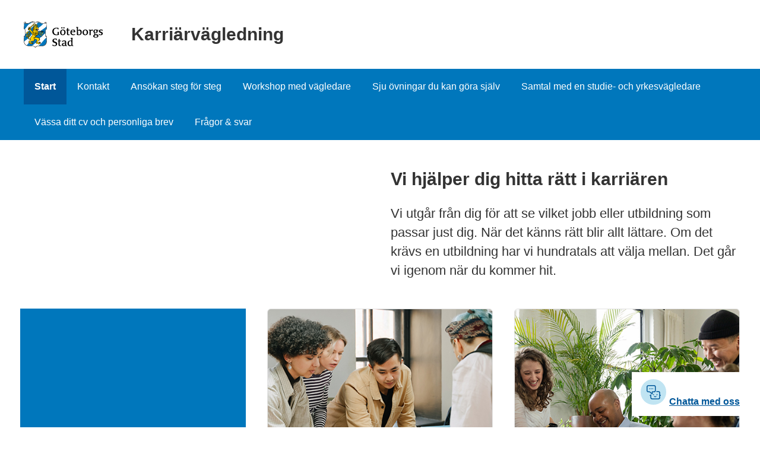

--- FILE ---
content_type: text/html; charset=UTF-8
request_url: https://goteborg.se/wps/portal/enhetssida/karriarvagledning/!ut/p/z0/04_Sj9CPykssy0xPLMnMz0vMAfIjo8zifS0s3D083A0CLDyNXQwCzQ2CfYMsg4wtzIz0C7IdFQEQSpL-/
body_size: 14389
content:
<!DOCTYPE html>
<html lang="sv" class="no-js">
<head>
    <meta name="viewport" content="width=device-width,initial-scale=1.0" />
    <script>
        // Switch classes for JavaScript detection
        document.documentElement.className = document.documentElement.className.replace(/(\s|^)no-js(\s|$)/, '$1js$2');
    </script>
    

<script>
    // Capture synchronous errors
    window.onerror = function (message, file, row, column, error) {
        const stack = error && error.stack ? error.stack : null;
        sendErrorToLog({message, file, row, column, stack});
    };

    // Capture asynchronous errors
    window.addEventListener('unhandledrejection', function (event) {
        const reason = event.reason || {};
        const message = reason.message ? reason.message : String(reason);
        const stack = reason.stack ? reason.stack : null;
        sendErrorToLog({message, stack});
    });

    // Send error to the server
    function sendErrorToLog (error) {
        const url = '/jserrorreceiver/';
        const xhr = new XMLHttpRequest();
        xhr.open('POST', url, true);
        xhr.setRequestHeader('Content-type', 'application/x-www-form-urlencoded');
        xhr.send([
            'url=' + encodeURIComponent(window.location.href),
            'logLevel=error',
            'message=' + encodeURIComponent(error.message || ''),
            'file=' + encodeURIComponent(error.file || ''),
            'stack=' + encodeURIComponent(error.stack || ''),
            'row=' + encodeURIComponent(error.row || ''),
            'column=' + encodeURIComponent(error.column || ''),
            'userAgent=' + encodeURIComponent(navigator.userAgent)
        ].join('&'));
    }
</script><!-- rel=dynamic-content indicates an element that is replaced with the contents produced by the specified href.
         dyn-cs:* URIs are resolved using the WP DynamicContentSpotMappings resource environment provider. These values can
         also be set using theme metadata if a theme is specified in the URI (e.g. @tl:oid:theme_unique_name). -->
    <link rel="stylesheet" href="/wps/contenthandler/!ut/p/digest!9oQ0PbiXkwhnCm6uurfcEA/sp/mashup:ra:collection?soffset=0&amp;eoffset=12&amp;themeID=ZJ_89E4H2C0K81180A4N3VNEO00E1&amp;locale=sv&amp;locale=en&amp;mime-type=text%2Fcss&amp;lm=1765371366551&amp;entry=wp_toolbar_common__0.0%3Ahead_css&amp;entry=wp_dialog_css__0.0%3Ahead_css&amp;entry=module-theme-toolbar__1.0%3Ahead_css&amp;entry=wp_toolbar_common_actionbar__0.0%3Ahead_css&amp;entry=module-frontend-ui-framework__1.0%3Ahead_css&amp;entry=module-frontend-ai-chat__1.0%3Ahead_css&amp;entry=wp_simple_contextmenu_css__0.0%3Ahead_css&amp;entry=wp_toolbar_actionbar__0.0%3Ahead_css&amp;entry=gbg_theme__2.8.0%3Ahead_css&amp;entry=wp_toolbar_projectmenu__0.0%3Ahead_css&amp;entry=module-frontend-enhetssida__0.0%3Ahead_css" type="text/css"/><link rel="alternate" id="head_css_deferred" href="/wps/contenthandler/!ut/p/digest!9oQ0PbiXkwhnCm6uurfcEA/sp/mashup:ra:collection?soffset=0&amp;eoffset=8&amp;themeID=ZJ_89E4H2C0K81180A4N3VNEO00E1&amp;locale=sv&amp;locale=en&amp;mime-type=text%2Fcss&amp;lm=1763616503449&amp;entry=wp_contextmenu_css__0.0%3Ahead_css&amp;entry=wp_federated_documents_picker__0.0%3Ahead_css&amp;entry=wp_dnd_css__0.0%3Ahead_css&amp;entry=gbg_theme_edit__0.0%3Ahead_css&amp;entry=wp_status_bar__0.0%3Ahead_css&amp;entry=wcm_inplaceEdit__0.0%3Ahead_css&amp;entry=wp_content_targeting_cam__0.0%3Ahead_css&amp;deferred=true"/><script type="text/javascript">var djConfig={"baseUrl":"/wps/portal_dojo/v1.9/dojo/","locale":"sv","isDebug":false,"debugAtAllCosts":false,"parseOnLoad":false,"afterOnLoad":false,"has":{"dojo-bidi":true},"modulePaths":{"com":"/wps/themeModules/js/com","ibm":"/wps/themeModules/js/ibm","pagebuilder":"/wps/themeModules/modules/pagebuilder/js","portalclient":"/wps/themeModules/modules/portalclient/js","asa":"/wps/themeModules/modules/asa/js","contentmapping":"/wps/themeModules/modules/contentmapping/js","federation":"/wps/themeModules/modules/federation/js"}};djConfig.locale=djConfig.locale.replace(/_/g, "-").replace(/iw/, "he").toLowerCase();(function(){if (typeof(wpModules) == 'undefined') wpModules = {}; if (typeof(wpModules.state) == 'undefined') wpModules.state = {}; if (typeof(wpModules.state.page) == 'undefined') wpModules.state.page = {};wpModules.state.page._initial=[{"nsuri":"http://www.ibm.com/xmlns/prod/websphere/portal/publicparams","name":"selection","value":["Z6_M88GHHG0P8I3D0Q70SMR9R3862"]},{"nsuri":"http://www.ibm.com/xmlns/prod/websphere/portal/publicparams","name":"labelMappings","value":["Z6_IA2C14412957106S36EQOP06F0","Z6_M88GHHG0P8I3D0Q70SMR9R3862","Z6_P1DA1441K0H1F0AQE6ORE400L5","Z6_M88GHHG0P8I3D0Q70SMR9R3862","Z6_000000000000000000000000A0","Z6_M88GHHG0P8I3D0Q70SMR9R3862","Z6_M88GHHG0P8I3D0Q70SMR9R3862","Z6_000000000000000000000000A0"]}];wpModules.state.page.selectionPath=['Z6_000000000000000000000000A0','Z6_P1DA1441K0H1F0AQE6ORE400L5','Z6_2P8C0HK0K0N980A2283B8018Q7','Z6_IA2C14412957106S36EQOP06F0','Z6_M88GHHG0P8I3D0Q70SMR9R3862'];wpModules.state.page.supportsEditMode=true;wpModules.state.page.supportsToolbar=true;wpModules.state.page.path='/wps/portal';wpModules.state.page.protectedPath='/wps/myportal';wpModules.state.page.publicPath='/wps/portal';})();</script><script type="text/javascript" src="/wps/contenthandler/!ut/p/digest!bfngWY2XJWcdpHut25cNIw/mashup/ra:collection?themeID=ZJ_89E4H2C0K81180A4N3VNEO00E1&amp;locale=sv&amp;locale=en&amp;mime-type=text%2Fjavascript&amp;lm=1761319220000&amp;entry=wp_client_main__0.0%3Ahead_js&amp;entry=wp_client_ext__0.0%3Ahead_js&amp;entry=wp_client_logging__0.0%3Ahead_js&amp;entry=wp_client_tracing__0.0%3Ahead_js&amp;entry=wp_modules__0.0%3Ahead_js&amp;entry=wp_photon_dom__0.0%3Ahead_js&amp;entry=wp_toolbar_common__0.0%3Ahead_js&amp;entry=wp_dialog_util__0.0%3Ahead_js&amp;entry=wp_dialog_draggable__0.0%3Ahead_js&amp;entry=wp_dialog_main__0.0%3Ahead_js&amp;entry=wp_a11y__0.0%3Ahead_js&amp;entry=wp_state_page__0.0%3Ahead_js&amp;entry=wp_theme_utils__0.0%3Ahead_js&amp;entry=wp_toolbar_viewframe_validator__0.0%3Ahead_js"></script><link rel="alternate" id="head_js_deferred" href="/wps/contenthandler/!ut/p/digest!bfngWY2XJWcdpHut25cNIw/mashup/ra:collection?themeID=ZJ_89E4H2C0K81180A4N3VNEO00E1&amp;locale=sv&amp;locale=en&amp;mime-type=text%2Fjavascript&amp;lm=1761319218000&amp;entry=dojo_19__0.0%3Ahead_js&amp;entry=dojo_app_19__0.0%3Ahead_js&amp;entry=dojo_fx_19__0.0%3Ahead_js&amp;entry=dojo_dom_19__0.0%3Ahead_js&amp;entry=dojo_dnd_basic_19__0.0%3Ahead_js&amp;entry=dojo_data_19__0.0%3Ahead_js&amp;entry=dojo_selector_lite_19__0.0%3Ahead_js&amp;entry=dijit_19__0.0%3Ahead_js&amp;entry=dojo_dnd_ext_19__0.0%3Ahead_js&amp;entry=dijit_layout_basic_19__0.0%3Ahead_js&amp;entry=dojox_layout_basic_19__0.0%3Ahead_js&amp;entry=dijit_menu_19__0.0%3Ahead_js&amp;entry=dojo_fmt_19__0.0%3Ahead_js&amp;entry=dijit_tree_19__0.0%3Ahead_js&amp;entry=wp_dnd_namespace__0.0%3Ahead_js&amp;entry=wp_dnd_source__0.0%3Ahead_js&amp;entry=dijit_layout_ext_19__0.0%3Ahead_js&amp;entry=dijit_form_19__0.0%3Ahead_js&amp;entry=wp_client_selector__0.0%3Ahead_js&amp;entry=wp_client_dnd__0.0%3Ahead_js&amp;entry=wp_contextmenu_js__0.0%3Ahead_js&amp;entry=wp_dnd_target__0.0%3Ahead_js&amp;entry=wp_dnd_util__0.0%3Ahead_js&amp;entry=wcm_inplaceEdit__0.0%3Ahead_js&amp;deferred=true"/><link id="DQtU1cPpTEB" rel="alternate" href="https://goteborg.se/wps/portal/enhetssida/karriarvagledning/!ut/p/z0/04_Sj9CPykssy0xPLMnMz0vMAfIjo8zifS0s3D083A0CLDyNXQwCzQ2CfYMsg4wtzIz0C7IdFQEQSpL-/"><script type="text/javascript">(function() {
	var element = document.getElementById("DQtU1cPpTEB");
	if (element) {
		wpModules.theme.WindowUtils.baseURL.resolve(element.href);
	}
}());</script><base href="https://goteborg.se/wps/portal/enhetssida/karriarvagledning/!ut/p/z0/04_Sj9CPykssy0xPLMnMz0vMAfIjo8zifS0s3D083A0CLDyNXQwCzQ2CfYMsg4wtzIz0C7IdFQEQSpL-/">
<title>Karriärvägledning - Göteborgs Stad</title>

    <link id="com.ibm.lotus.NavStateUrl" rel="alternate"
          href="/wps/portal/enhetssida/karriarvagledning/!ut/p/z0/04_Sj9CPykssy0xPLMnMz0vMAfIjo8zifS0s3D083A0CLDyNXQwCzQ2CfYMsg4wtzIz0C7IdFQEQSpL-/"/>
    <!-- Fonts -->
<link rel="preload" href="https://microservices.goteborg.se/ua/frontend-assets/fonts/OpenSans/Light/OpenSans-Light.woff2" as="font" type="font/woff2"
      crossorigin="anonymous">
<link rel="preload" href="https://microservices.goteborg.se/ua/frontend-assets/fonts/OpenSans/Regular/OpenSans-Regular.woff2" as="font"
      type="font/woff2" crossorigin="anonymous">
<link rel="preload" href="https://microservices.goteborg.se/ua/frontend-assets/fonts/OpenSans/Semibold/OpenSans-Semibold.woff2" as="font"
      type="font/woff2" crossorigin="anonymous">
<link rel="preload" href="https://microservices.goteborg.se/ua/frontend-assets/fonts/OpenSans/Bold/OpenSans-Bold.woff2" as="font" type="font/woff2"
      crossorigin="anonymous">
<link rel="preload" href="https://microservices.goteborg.se/ua/frontend-assets/fonts/OpenSans/ExtraBold/OpenSans-ExtraBold.woff2" as="font"
      type="font/woff2" crossorigin="anonymous">


<!-- Favicon -->
<link rel="icon" href="/wps/contenthandler/dav/fs-type1/common-resources/gbg/frontend-assets/favicons/favicon.ico" sizes="any">
<link rel="icon" href="/wps/contenthandler/dav/fs-type1/common-resources/gbg/frontend-assets/favicons/favicon-512.svg" type="image/svg+xml">
<link rel="apple-touch-icon" href="/wps/contenthandler/dav/fs-type1/common-resources/gbg/frontend-assets/favicons/favicon-180.png">


        <meta name="visitOrigin" content="external"/>
        <meta name="matomoUserSegment" content="external-visitor"/>
    
                <link rel="canonical" href="https://goteborg.se/wps/portal?uri=gbglnk%3a20218228326503"/>
            
                <meta name="siteimprove-url" content="/wps/portal/enhetssida/karriarvagledning"/>
            <!-- og-tags -->
    <meta property="og:title" content="Karri&auml;rv&auml;gledning"/>
    
            <meta property="og:image" content="https://goteborg.se/wps/contenthandler/dav/fs-type1/common-resources/gbg/frontend-assets/images/logo-share.png"/>

        <!---Cludo -->
    <meta name="cludo-page-title" value="Karriärvägledning"/>

            <meta name="contentowner" content="N625"/>
        
            <meta name="granskad" content="2024-10-30"/>
        <!-- RSS autodiscovery -->
<link rel="alternate" type="application/atom+xml" title="RSS-flöde för aktuellt från Göteborgs Stad"
      href="/wps/wcm/connect/Portal+Site/Aktuellt/?srv=cmpnt&source=library&cmpntname=goteborg-design/aktuelltarkiv/aktuelltarkiv-rss-lank"/><!-- Whitespace Matomo Tag Manager -->
<script>
    var _mtm = window._mtm = window._mtm || [];
    _mtm.push({'mtm.startTime': (new Date().getTime()), 'event': 'mtm.Start'});
    (function() {
        var d=document, g=d.createElement('script'), s=d.getElementsByTagName('script')[0];
        g.async=true; g.src='https://webbplatsanalys.goteborg.se/js/container_zr2mMhHN.js'; s.parentNode.insertBefore(g,s);
    })();
</script>
<!-- End Whitespace Matomo Tag Manager --></head>
<body>
<!-- Header -->
<header>
    <div class="c-skip">
        <a class="c-skip__link" href="#content">Till innehåll</a>
    </div>
    <!-- site toolbar -->
    <div id="header" class="page-area" data-name="header">
        <!-- GBG Headline --><!-- Userbar -->

<div class="c-header c-header--small">
    <div class="c-header__inner">
        <a href="/wps/portal/enhetssida/karriarvagledning" class="c-header__section">
                <div class="c-header__image">
                    <img class="c-header__image-logotype" src="/wps/contenthandler/dav/fs-type1/common-resources/gbg/frontend-assets/images/logo-gbg.svg" alt="Göteborgs Stad"/>
                </div>

                
                    <div class="c-header__title">
                        Karriärvägledning
                    </div>
                </a>
    </div>
</div>
<div id="mobile-navigation" hidden="">
    <nav class="c-expandable-navigation" aria-label="Mobilnavigering">
        <ul class="c-expandable-navigation__list">
            <li class="c-expandable-navigation__item">

<a href="/wps/portal/enhetssida/karriarvagledning" class="c-expandable-navigation__link is-selected" aria-current="page">
    Start
</a>
            </li>
<li class="c-expandable-navigation__item">
<a href="/wps/portal/enhetssida/karriarvagledning/kontakt" class="c-expandable-navigation__link">
    Kontakt
</a>
                    </li>
                <li class="c-expandable-navigation__item">
<a href="/wps/portal/enhetssida/karriarvagledning/ansokan-steg-for-steg" class="c-expandable-navigation__link">
    Ansökan steg för steg
</a>
                    </li>
                <li class="c-expandable-navigation__item">
<a href="/wps/portal/enhetssida/karriarvagledning/workshop-med-vagledare" class="c-expandable-navigation__link">
    Workshop med vägledare
</a>

<ul class="c-expandable-navigation__list">
	

			<li class="c-expandable-navigation__item">
				
<a href="/wps/portal/enhetssida/karriarvagledning/workshop-med-vagledare/karriarvagledning-i-grupp-online" class="c-expandable-navigation__link">
    Karriärvägledning i tre delar
</a>
			</li>
		

			<li class="c-expandable-navigation__item">
				
<a href="/wps/portal/enhetssida/karriarvagledning/workshop-med-vagledare/forbered-dig-infor-arbetsmarknaden" class="c-expandable-navigation__link">
    Förbered dig inför arbetsmarknaden
</a>
			</li>
		

			<li class="c-expandable-navigation__item">
				
<a href="/wps/portal/enhetssida/karriarvagledning/workshop-med-vagledare/examensplanering-i-grupp" class="c-expandable-navigation__link">
    Examensplanering
</a>
			</li>
		
</ul>
                    </li>
                <li class="c-expandable-navigation__item">
<a href="/wps/portal/enhetssida/karriarvagledning/sju-ovningar" class="c-expandable-navigation__link">
    Sju övningar du kan göra själv
</a>
                    </li>
                <li class="c-expandable-navigation__item">
<a href="/wps/portal/enhetssida/karriarvagledning/boka-samtal" class="c-expandable-navigation__link">
    Samtal med en studie- och yrkesvägledare
</a>
                    </li>
                <li class="c-expandable-navigation__item">
<a href="/wps/portal/enhetssida/karriarvagledning/vassa-ditt-cv-och-personliga-brev" class="c-expandable-navigation__link">
    Vässa ditt cv och personliga brev
</a>
                    </li>
                <li class="c-expandable-navigation__item">
<a href="/wps/portal/enhetssida/karriarvagledning/fragor--svar" class="c-expandable-navigation__link">
    Frågor &amp; svar
</a>
                    </li>
                
        </ul>
    </nav>

    </div>
</div>
</header>

    <nav class="c-main-navigation t-hidden@m t-hidden@s" aria-label="Huvudnavigering">
        <ul>
            <li class="c-main-navigation__item">

<a href="/wps/portal/enhetssida/karriarvagledning" class=" is-selected" aria-current="page">
    Start
</a>
            </li>
<li class="c-main-navigation__item">
<a href="/wps/portal/enhetssida/karriarvagledning/kontakt" class="">
    Kontakt
</a>
                    </li>
                <li class="c-main-navigation__item">
<a href="/wps/portal/enhetssida/karriarvagledning/ansokan-steg-for-steg" class="">
    Ansökan steg för steg
</a>
                    </li>
                <li class="c-main-navigation__item">
<a href="/wps/portal/enhetssida/karriarvagledning/workshop-med-vagledare" class="">
    Workshop med vägledare
</a>
                    </li>
                <li class="c-main-navigation__item">
<a href="/wps/portal/enhetssida/karriarvagledning/sju-ovningar" class="">
    Sju övningar du kan göra själv
</a>
                    </li>
                <li class="c-main-navigation__item">
<a href="/wps/portal/enhetssida/karriarvagledning/boka-samtal" class="">
    Samtal med en studie- och yrkesvägledare
</a>
                    </li>
                <li class="c-main-navigation__item">
<a href="/wps/portal/enhetssida/karriarvagledning/vassa-ditt-cv-och-personliga-brev" class="">
    Vässa ditt cv och personliga brev
</a>
                    </li>
                <li class="c-main-navigation__item">
<a href="/wps/portal/enhetssida/karriarvagledning/fragor--svar" class="">
    Frågor &amp; svar
</a>
                    </li>
                
        </ul>
    </nav>
<div class="o-layout">
    

	

 

	

 <div class="o-grid">
        
        <main class="o-grid__column" data-size="1/1 12/12@l" id="content">
    <!-- required - do not remove -->
        <div style="display:none" id="portletState">{}</div><div id="layoutContainers" class="wpthemeLayoutContainers wpthemeLayoutContainersHidden">
                <div class="hiddenWidgetsDiv">
	<!-- widgets in this container are hidden in the UI by default -->
	<div class='component-container ibmDndRow hiddenWidgetsContainer id-Z7_M88GHHG0P8I3D0Q70SMR9R3865' name='ibmHiddenWidgets' ></div><div style="clear:both"></div>
</div>
<!-- LAYOUT TEMPLATE START -->
<div id="layout-container">
	<div id="main" class="page-area">
		<!-- Sheet -->
		<div class="sheet" role="main">
			<!-- Sheet sections - control permissons -->
			<div class="sheet__section">
				<!-- Layout template drop zone start - only HR should have access to this drop zone  -->
				<div class='component-container wpthemeCol ibmDndColumn id-Z7_M88GHHG0P8I3D0Q70SMR9R3863' name='ibmMainContainer' ><div class='component-control id-Z7_M88GHHG0P8I3D0Q70SMR9R38M0' >	

<div class="o-grid">    
        
       
   <div class="o-grid__column" data-size="4/4 6/12@l">

  
    <div class="c-mediaflow-video">
 			 <span data-videoId="56GBF3ZM7U" data-videoTitle="Startsidebild, beskrivning och kontaktuppgiftspuff för startsidan"></span>
		</div>  
 
      </div>

        
        
  

    <div class="o-grid__column" data-size="4/4 6/12@l">
        <h1 class="t-visually-hidden">Karriärvägledning</h1>
        

        
        
        <div class="c-heading">
            <div class="c-heading__header">
                <h2 class="c-heading__title">
                    Vi hjälper dig hitta rätt i karriären
                </h2>
            </div>
        </div>
        

        <div class="c-text c-text--intro">
            <p>Vi utgår från dig för att se vilket jobb eller utbildning
som passar just dig. När det känns rätt blir allt lättare. Om det krävs en
utbildning har vi hundratals att välja mellan. Det går vi igenom när du kommer
hit.</p>
        </div>
        
    </div>
</div>

<div class="o-spacer"></div></div><div class='component-control id-Z7_M88GHHG0P8I3D0Q70SMR9R38M2' >	

	

	
	<div class="o-grid o-grid--vertical-stretch">
	     
	    <div class="o-grid__column" data-size="4/4 4/8@m 4/12@l">
	        
<div class="c-mini-card">
	
	<a class="c-mini-card__link" href="/wps/portal/enhetssida/karriarvagledning/kontakt
">
		<h2 class="c-mini-card__title">Kontakt</h2>
	</a>
</div>

	    </div>
	    
	    <div class="o-grid__column" data-size="4/4 4/8@m 4/12@l" data-id="9400996d-7907-4799-8342-04b63d487a11">
    
            <div class="c-card" >
                <div class="c-card__image">
                    <img class="c-image__image t-lazy-load t-lazy-load--show" alt="" src="/wps/wcm/connect/c33010ad-159d-4249-97d6-ec4de7f1ffda/pexels-ivan-samkov-BILDPUFF.jpg?MOD=AJPERES&amp;CACHEID=ROOTWORKSPACE-c33010ad-159d-4249-97d6-ec4de7f1ffda-pdiLew9">
                </div>
                <div class="c-card__header">
                    <h2 class="c-card__title">
                        <a class="c-card__title-link" href="/wps/portal/enhetssida/karriarvagledning/workshop-med-vagledare/karriarvagledning-i-grupp-online
">
                            Karriärvägledning i tre delar
                        </a>
                    </h2>
                </div>
            </div>        
    
</div>
<div class="o-grid__column" data-size="4/4 4/8@m 4/12@l" data-id="6f5b5ff3-d636-4121-9070-aba24117b61c">
    
            <div class="c-card" >
                <div class="c-card__image">
                    <img class="c-image__image t-lazy-load t-lazy-load--show" alt="" src="/wps/wcm/connect/c6ffc28a-d41c-4ab5-bdf6-c98213d82c2b/workshop-BILDPUFF.jpg?MOD=AJPERES&amp;CACHEID=ROOTWORKSPACE-c6ffc28a-d41c-4ab5-bdf6-c98213d82c2b-pdiLf8-">
                </div>
                <div class="c-card__header">
                    <h2 class="c-card__title">
                        <a class="c-card__title-link" href="/wps/portal/enhetssida/karriarvagledning/workshop-med-vagledare
">
                            Workshop med vägledare
                        </a>
                    </h2>
                </div>
            </div>        
    
</div>
<div class="o-grid__column" data-size="4/4 4/8@m 4/12@l" data-id="e2a49c7b-c64d-4f74-bf1a-8de3f8ef272d">
    
            <div class="c-card" >
                <div class="c-card__image">
                    <img class="c-image__image t-lazy-load t-lazy-load--show" alt="" src="/wps/wcm/connect/1a2def5c-c92a-4753-8724-c3be2bc23f3c/Examensplanering2.png?MOD=AJPERES&amp;CACHEID=ROOTWORKSPACE-1a2def5c-c92a-4753-8724-c3be2bc23f3c-om.n.k7">
                </div>
                <div class="c-card__header">
                    <h2 class="c-card__title">
                        <a class="c-card__title-link" href="/wps/portal/enhetssida/karriarvagledning/workshop-med-vagledare/examensplanering-i-grupp
">
                            Examensplanering
                        </a>
                    </h2>
                </div>
            </div>        
    
</div>
<div class="o-grid__column" data-size="4/4 4/8@m 4/12@l" data-id="90e10e22-13f8-4a00-bfad-94b9af6512eb">
    
            <div class="c-card" >
                <div class="c-card__image">
                    <img class="c-image__image t-lazy-load t-lazy-load--show" alt="" src="/wps/wcm/connect/f164c969-d870-4a61-9d20-293d50adc51a/Karri%C3%A4r1.png?MOD=AJPERES&amp;CACHEID=ROOTWORKSPACE-f164c969-d870-4a61-9d20-293d50adc51a-pdiLklL">
                </div>
                <div class="c-card__header">
                    <h2 class="c-card__title">
                        <a class="c-card__title-link" href="/wps/portal/enhetssida/karriarvagledning/boka-samtal
">
                            Samtal med en studie- och yrkesvägledare
                        </a>
                    </h2>
                </div>
            </div>        
    
</div>
<div class="o-grid__column" data-size="4/4 4/8@m 4/12@l" data-id="b24a56f0-5727-4a4c-96f9-28c254cee241">
    
            <div class="c-card" >
                <div class="c-card__image">
                    <img class="c-image__image t-lazy-load t-lazy-load--show" alt="" src="/wps/wcm/connect/3a2902cf-b6c5-4ede-b7fc-243815450e30/Metodbanken.jpg?MOD=AJPERES&amp;CACHEID=ROOTWORKSPACE-3a2902cf-b6c5-4ede-b7fc-243815450e30-pdiLmzV">
                </div>
                <div class="c-card__header">
                    <h2 class="c-card__title">
                        <a class="c-card__title-link" href="/wps/portal/enhetssida/karriarvagledning/sju-ovningar
">
                            Sju övningar du kan göra själv
                        </a>
                    </h2>
                </div>
            </div>        
    
</div>
<div class="o-grid__column" data-size="4/4 4/8@m 4/12@l" data-id="4e3bf4ca-33d1-47ec-b8e2-c9afa801e8d7">
    
            <div class="c-card" >
                <div class="c-card__image">
                    <img class="c-image__image t-lazy-load t-lazy-load--show" alt="" src="/wps/wcm/connect/5b7150c2-d23b-4e42-9592-50d6577884f5/pexels-fauxels-BILDPUFF.jpg?MOD=AJPERES&amp;CACHEID=ROOTWORKSPACE-5b7150c2-d23b-4e42-9592-50d6577884f5-pdiLlNB">
                </div>
                <div class="c-card__header">
                    <h2 class="c-card__title">
                        <a class="c-card__title-link" href="/wps/portal/enhetssida/karriarvagledning/workshop-med-vagledare/forbered-dig-infor-arbetsmarknaden
">
                            Förbered dig inför arbetsmarknaden
                        </a>
                    </h2>
                </div>
            </div>        
    
</div>
<div class="o-grid__column" data-size="4/4 4/8@m 4/12@l" data-id="091778a1-a5ed-4404-95b5-141d88b7b4d8">
    
            <div class="c-card" >
                <div class="c-card__image">
                    <img class="c-image__image t-lazy-load t-lazy-load--show" alt="" src="/wps/wcm/connect/80fb26fa-9f24-4a46-99ab-92b422fda233/Vassa-ditt-cv.jpg?MOD=AJPERES&amp;CACHEID=ROOTWORKSPACE-80fb26fa-9f24-4a46-99ab-92b422fda233-pdj2iLT">
                </div>
                <div class="c-card__header">
                    <h2 class="c-card__title">
                        <a class="c-card__title-link" href="/wps/portal/enhetssida/karriarvagledning/vassa-ditt-cv-och-personliga-brev
">
                            Vässa ditt cv och personliga brev
                        </a>
                    </h2>
                </div>
            </div>        
    
</div>
<div class="o-grid__column" data-size="4/4 4/8@m 4/12@l" data-id="06d81b53-1d71-43d6-a850-6a4d09419c27">
    
            <div class="c-card" >
                <div class="c-card__image">
                    <img class="c-image__image t-lazy-load t-lazy-load--show" alt="" src="/wps/wcm/connect/b9a1e250-18d6-4e97-be4a-d5a6a70a3347/Boka+samtal+puff.jpg?MOD=AJPERES&amp;CACHEID=ROOTWORKSPACE-b9a1e250-18d6-4e97-be4a-d5a6a70a3347-ojN8nNt">
                </div>
                <div class="c-card__header">
                    <h2 class="c-card__title">
                        <a class="c-card__title-link" href="/wps/portal/enhetssida/karriarvagledning/fragor--svar
">
                            Frågor &amp; svar
                        </a>
                    </h2>
                </div>
            </div>        
    
</div>
<div class="o-grid__column" data-size="4/4 4/8@m 4/12@l" data-id="8e79b83e-2eef-45a2-aff5-e37bcf6565f8">
    
            <div class="c-card" >
                <div class="c-card__image">
                    <img class="c-image__image t-lazy-load t-lazy-load--show" alt="" src="/wps/wcm/connect/eb3a8b3b-989a-43ff-86be-ef74520354e5/pexels-andrea-piacquadio-3760809.png?MOD=AJPERES&amp;CACHEID=ROOTWORKSPACE-eb3a8b3b-989a-43ff-86be-ef74520354e5-ojN8hC-">
                </div>
                <div class="c-card__header">
                    <h2 class="c-card__title">
                        <a class="c-card__title-link" href="/wps/portal?uri=gbglnk%3a202191511328660
">
                            Allt du vill veta om kommunal vuxenutbildning
                        </a>
                    </h2>
                </div>
            </div>        
    
</div>

	</div>
	

<div class="o-spacer"></div>
</div></div></div>
		</div>	
		<div class="sheet_grey" role="main">
			<!-- Sheet sections - only to control permissons , shall not be styled! -->
			<div class="sheet__section">
				<!-- EG: Layout template drop zone start - only HR should have access to this drop zone  -->
				<div class='component-container wpthemeCol ibmDndColumn id-Z7_M88GHHG0P8I3D0Q70SMR9R38M6' name='ibmMainContainer-secondrow' ></div></div>
		</div>
		<div class="sheet">
			<!-- Sheet sections - only to control permissons , shall not be styled! -->
			<div class="sheet__section">
				<div class='component-container wpthemeCol ibmDndColumn id-Z7_M88GHHG0P8I3D0Q70SMR9R38M1' name='ibmMainContainer-thirdrow' ><div class='component-control id-Z7_M88GHHG0P8I3D0Q70SMR9R38M3' >	</div></div></div>
		</div>
		<div class="sheet_grey" id="content-secondary" role="complementary">
			<!-- Sheet sections - only to control permissons , shall not be styled! -->
			<div class="sheet__section">
				<div class='component-container wpthemeCol ibmDndColumn id-Z7_M88GHHG0P8I3D0Q70SMR9R38M7' name='ibmMainContainer-fourthrow' ></div></div>
		</div>				
	</div>
</div>
<!-- LAYOUT TEMPLATE END -->	</div>
        <!-- closing main from system module sidenav.jsp -->
        </main>
    </div>
</div>
<div role="region" aria-label="Chatt">
    
<button id="boost-trigger-button" class="c-button c-button--as-link t-space-right-none boost-trigger-button">
    <span>
        <svg focusable="false" aria-hidden="true" class="c-icon c-icon--m">
            <use href="/wps/contenthandler/dav/fs-type1/common-resources/gbg/frontend-assets/icons/custom/custom-icon-sprite.svg#chat-bot"></use>
        </svg>
    </span>Chatta med oss
</button>
<script src="https://goteborg.boost.ai/chatPanel/chatPanel.js"></script></div>
<footer class="c-footer">
    <h1 class="t-visually-hidden">Sidfot</h1>
    

<div class="c-footer__head">
    <div class="c-footer__inner">
        <div class="o-grid">
            <div class="o-grid__column" data-size="4/4 4/12@m">
                <h2>Kontakta oss</h2>
                <ul class="c-list c-list--small">
                    
                        <li>
                            <a href="mailto:info@arbvux.goteborg.se" class="c-action-list__link"><span
                                    class="t-visually-hidden">E-post till Arbetsmarknad och vuxenutbildning - Brogatan 4</span>info@arbvux.goteborg.se
                            </a>
                        </li>
                    
                        <li>
                            <a href="tel:+46313683000"><span
                                    class="t-visually-hidden">Telefonnummer till Arbetsmarknad och vuxenutbildning - Brogatan 4</span><span
                                    class="c-footer__phone-number">031-368 30 00</span></a> (För frågor om vuxenutbildning)
                        </li>
                    
                    <li>
                        <a href="/wps/portal/enhetssida/karriarvagledning/kontakt">Alla
                            kontaktuppgifter</a>
                    </li>
                </ul>
            </div>
            <div class="o-grid__column" data-size="4/4 4/12@m">
                <h2>Om webbplatsen</h2>
                <ul class="c-list c-list--small">
                    <li>
                        <a href="/wps/portal?uri=gbglnk%3agbg.page.2d37e341-6789-4b14-995b-d85be887664a">Om
                            webbplatsen</a>
                    </li>
                    <li>
                        <a href="/wps/portal?uri=gbglnk%3agbg.page.292053fa-ec02-40a9-bc58-26261b6fe0d5">Behandling av
                            personuppgifter</a>
                    </li>
                    <li>
                        <a href="/wps/portal?uri=gbglnk%3a2020257421884">Tillgänglighetsredogörelse</a>
                    </li>
                </ul>
            </div>
        </div>
    </div>
</div><div class="c-footer__main">
        <div class="c-footer__inner">
            <div class="o-grid">
                <div class="o-grid__column" data-size="4/4">
                    <div>
                        <h2 class="t-visually-hidden">Avsändare</h2>
                        <img src="/wps/contenthandler/dav/fs-type1/common-resources/gbg/frontend-assets/images/logo-gbg-white-text.svg" alt="Göteborgs Stad" class="c-footer__logo">
                        <p><strong><a href="/wps/portal/start">goteborg.se</a></strong> är Göteborgs Stads officiella webbplats.</p>
                        <p>Göteborgs Stads kontaktcenter: <br /><a href="tel:+46313650000"><span class="t-visually-hidden">Telefonnummer till Göteborgs Stads kontaktcenter: </span>031-365 00 00</a></p>
                    </div>
                </div>
            </div>
        </div>
    </div>
</footer>
<script id="dictionary-hyphens" type="application/json">
{"industritekniska":"industritekniska","omsorgsprogrammet":"omsorgs&shy;programmet","fastighetsprogrammet":"fastighets&shy;programmet","livsmedelsprogrammet":"livsmedels&shy;programmet","administrationsprogrammet":"administrations&shy;programmet","transportprogrammet":"transport&shy;programmet","anläggningsprogrammet":"anläggnings&shy;programmet","ekonomiprogrammet":"ekonomi&shy;programmet","naturbruksprogrammet":"naturbruks&shy;programmet","naturvetenskapsprogrammet":"naturvetenskaps&shy;programmet","samhällsvetenskapsprogrammet":"samhällsvetenskaps&shy;programmet","Ungdomsfullmäktige":"Ungdoms&shy;fullmäktige","diskrimineringsombudsmannen":"diskriminerings&shy;ombudsmannen","bullerskyddsskärm":"bullerskydds&shy;skärm","aktivitetspark":"aktivitets&shy;park","friidrottsarena":"friidrotts&shy;arena","sommarlovsaktiviteter":"sommarlovs&shy;aktiviteter","sommarlovsbidrag":"sommarlovs&shy;bidrag","blomsterprogram":"blomster&shy;program","blomsterutsmyckningar":"blomster&shy;utsmyckningar","anhörigkonsulenterna":"anhörig&shy;konsulenterna","utvecklingsbidrag":"utvecklings&shy;bidrag","verksamhetsbidrag":"verksamhets&shy;bidrag","fastighetsbestämning":"fastighets&shy;bestämning","kollektivtrafikstråk":"kollektiv&shy;trafik&shy;stråk","högvattenskyddsprogrammet":"högvatten&shy;skydds&shy;programmet","socialförvaltning":"social&shy;förvaltning","socialförvaltningens":"social&shy;förvaltningens","socialförvaltningen":"social&shy;förvaltningen","avfallsinsamlingssystem":"avfallsinsamlings&shy;system","sommarunderhållningen":"sommar&shy;underhållningen","funktionsnedsättning":"funktions&shy;nedsättning","evenemangskalendern":"evenemangs&shy;kalendern","evenemangskalender":"evenemangs&shy;kalender","markplaneringsritning":"markplanerings&shy;ritning","livsmedelsverksamhet":"livsmedels&shy;verksamhet","utbildningsanordnare":"utbildnings&shy;anordnare","solenergianläggningar":"solenergi&shy;anläggningar","konsumentrådgivningen":"konsument&shy;rådgivningen","konsumentrådgivning":"konsument&shy;rådgivning","översiktsplanering":"översikts&shy;planering","samhällsutvecklingsrådet":"samhälls&shy;utvecklings&shy;rådet","arbetsmarknadsinsatser":"arbetsmarknads&shy;insatser","arbetsmarknadsinsats":"arbetsmarknads&shy;insats","begravningskostnader":"begravnings&shy;kostnader","inackorderingstillägg":"inackorderings&shy;tillägg","psykoterapimottagning":"psykoterapi&shy;mottagning","förpackningsinsamling":"förpacknings&shy;insamling","stadsbyggnadskvaliteter":"stadsbyggnads&shy;kvaliteter","stadsledningskontorets":"stadslednings&shy;kontorets","stadsledningskontoret":"stadslednings&shy;kontoret","äganderättsutredning":"äganderätts&shy;utredning","tillgänglighetsarbetet":"tillgänglighets&shy;arbetet","tillgänglighetsarbete":"tillgänglighets&shy;arbete","kompensationsåtgärder":"kompensations&shy;åtgärder","parkeringsbestämmelse":"parkerings&shy;bestämmelse","föreningsförvaltningens":"förenings&shy;förvaltningens","föreningsförvaltningen":"förenings&shy;förvaltningen","revisionsberättelser":"revisions&shy;berättelser","representationskontor":"representations&shy;kontor","visselblåsarfunktion":"visselblåsar&shy;funktion","barnkonsekvensanalys":"barnkonsekvens&shy;analys","funktionsstödsfrågor":"funktionsstöds&shy;frågor","omsorgsförvaltningens":"omsorgs&shy;förvaltningens","omsorgsförvaltningen":"omsorgs&shy;förvaltningen","återvinningsstationer":"återvinnings&shy;stationer","återvinningscentralen":"återvinnings&shy;centralen","återvinningscentraler":"återvinnings&shy;centraler","återvinningscentralerna":"återvinnings&shy;centralerna","upphandlingsförvaltningens":"upphandlings&shy;förvaltningens","upphandlingsförvaltningen":"upphandlings&shy;förvaltningen","funktionsnedsättningar":"funktions&shy;nedsättningar","lantmäterimyndighetens":"lantmäteri&shy;myndighetens","lantmäterimyndigheten":"lantmäteri&shy;myndigheten","friidrottsanläggningar":"friidrotts&shy;anläggningar","nyttoparkeringstillstånd":"nyttoparkerings&shy;tillstånd","boendeparkeringstillstånd":"boendeparkerings&shy;tillstånd","samhällsorientering":"samhälls&shy;orientering","samhällsorienterande":"samhälls&shy;orienterande","ventilationskontroll":"ventilations&shy;kontroll","medlingsverksamheten":"medlings&shy;verksamheten","överförmyndarnämnden":"överförmyndar&shy;nämnden","samfällighetsföreningar":"samfällighets&shy;föreningar","detaljplaneprocessen":"detaljplane&shy;processen","aktivitetsbidragsgodkänd":"aktivitetsbidrags&shy;godkänd","funktionshinderområdet":"funktionshinder&shy;området","idrottsanläggningar":"idrotts&shy;anläggningar","stadsutvecklingsprojekt":"stadsutvecklings&shy;projekt","exploateringsförvaltningens":"exploaterings&shy;förvaltningens","exploateringsförvaltningen":"exploaterings&shy;förvaltningen","exploateringsnämndens":"exploaterings&shy;nämndens","exploateringsnämnden":"exploaterings&shy;nämnden","förskoleförvaltningens":"förskole&shy;förvaltningens","förskoleförvaltningen":"förskole&shy;förvaltningen","grundskoleförvaltningens":"grundskole&shy;förvaltningens","grundskoleförvaltningen":"grundskole&shy;förvaltningen","kommunfullmäktige":"kommun&shy;fullmäktige","ungdomsfullmäktige":"ungdoms&shy;fullmäktige","förbränningsanläggningar":"förbrännings&shy;anläggningar","funktionshinderombudsman":"funktionshinder&shy;ombudsman","funktionshinderområdet":"funktionshinder&shy;området","funktionshinderområde":"funktionshinder&shy;område","kulturförvaltningens":"kultur&shy;förvaltningens","kulturförvaltningen":"kultur&shy;förvaltningen","stadsfastighetsförvaltningens":"stadsfastighets&shy;förvaltningens","stadsfastighetsförvaltningen":"stadsfastighets&shy;förvaltningen","tillgänglighetsanpassad":"tillgänglighets&shy;anpassad","tillgänglighetsanpassning":"tillgänglighets&shy;anpassning","serveringstillstånd":"serverings&shy;tillstånd","provsmakningstillstånd":"provsmaknings&shy;tillstånd","introduktionsprogram":"introduktions&shy;program","gemensamhetsanläggningar":"gemensamhets&shy;anläggningar","gemensamhetsanläggning":"gemensamhets&shy;anläggning","bostadsrättsförening":"bostadsrätts&shy;förening","bostadsrättsföreningar":"bostadsrätts&shy;föreningar","tillgänglighetsredogörelse":"tillgänglighets&shy;redogörelse","stadsbyggnadsförvaltningens":"stadsbyggnads&shy;förvaltningens","stadsmiljöförvaltningens":"stadsmiljö&shy;förvaltningens","stadsbyggnadsförvaltningen":"stadsbyggnads&shy;förvaltningen","tillgänglighetsredogörelser":"tillgänglighets&shy;redogörelser","funktionshinderombudsmannen":"funktionshinder&shy;ombudsmannen","stadsmiljöförvaltningen":"stadsmiljö&shy;förvaltningen"}
</script><!-- This is responsible for bootstrapping the configuration for the javascript framework.
This is located here instead of the head section to improve client performance. -->
<div id="wpthemeComplementaryContent"></div>
<script type="text/javascript" src="/wps/contenthandler/!ut/p/digest!rgNsWLaVXqGaSX2S3adttg/mashup/ra:collection?themeID=ZJ_89E4H2C0K81180A4N3VNEO00E1&amp;locale=sv&amp;locale=en&amp;mime-type=text%2Fjavascript&amp;lm=1765429826053&amp;entry=wp_portal__0.0%3Aconfig_config_static&amp;entry=wcm_config__0.0%3Aconfig_config_static&amp;entry=wcm_inplaceEdit__0.0%3Aconfig_config_static"></script><script type="text/javascript">i$.merge({"ibmCfg":{"themeConfig":{"themeUniqueName":"se.goteborg.gbgTheme","themeRootURI":"/wps/contenthandler/!ut/p/digest!rgNsWLaVXqGaSX2S3adttg/dav/fs-type1/themes/GbgTheme","themeWebAppBaseURI":"/wps/gbgTheme/themes/html/GbgTheme","themeWebDAVBaseURI":"dav:fs-type1/themes/GbgTheme/","modulesWebAppBaseURI":"/wps/themeModules","commonResourcesRootURI":"/wps/contenthandler/!ut/p/digest!rgNsWLaVXqGaSX2S3adttg/dav/fs-type1/common-resources","isRTL":false,"isPageRenderModeCSA":false,"portletOverridePageTitle":"Karriärvägledning","currentContentNodeOID":"Z6_M88GHHG0P8I3D0Q70SMR9R3862","loadingImage":"css/images/loading.gif","dndSourceDefinitions":[{"id":"ibmDndColumn","object":"com.ibm.pb.dnd.layout.LayoutColumnSource","orientation":"vertical"},{"id":"ibmDndRow","object":"com.ibm.pb.dnd.layout.LayoutRowSource","orientation":"horizontal"}],"categorySources":["system/WebContentCategory.json,label:shelf_socialCategory"],"styleSources":[],"layoutSources":[]},"portalConfig":{"locale":"sv","portalURI":"/wps/portal","contentHandlerURI":"/wps/contenthandler/!ut/p/digest!aCwKj2rkMwXfT_SgbuKxSA/","pocURI":"/wps/portal/!ut/p/z0/0wcA1NLTeQ!!/","isVirtualPortal":false,"canImpersonate":false,"themeRootURI":"/wps/gbgTheme/themes/html/GbgTheme","parentPageID":"Z6_IA2C14412957106S36EQOP06F0","currentPageOID":"Z6_M88GHHG0P8I3D0Q70SMR9R3862","canAnonymousUserViewCurrentPage":true,"bootstrapState":"&lt;?xml version=&#034;1.0&#034; encoding=&#034;UTF-8&#034;?&gt;&lt;root xmlns=&#034;http://www.ibm.com/xmlns/prod/websphere/portal/v6.1/portal-state&#034;&gt;&lt;state type=&#034;navigational&#034;&gt;&lt;selection selection-node=&#034;Z6_M88GHHG0P8I3D0Q70SMR9R3862&#034;&gt;&lt;mapping src=&#034;Z6_IA2C14412957106S36EQOP06F0&#034; dst=&#034;Z6_M88GHHG0P8I3D0Q70SMR9R3862&#034;/&gt;&lt;mapping src=&#034;Z6_P1DA1441K0H1F0AQE6ORE400L5&#034; dst=&#034;Z6_M88GHHG0P8I3D0Q70SMR9R3862&#034;/&gt;&lt;mapping src=&#034;Z6_000000000000000000000000A0&#034; dst=&#034;Z6_M88GHHG0P8I3D0Q70SMR9R3862&#034;/&gt;&lt;mapping src=&#034;Z6_M88GHHG0P8I3D0Q70SMR9R3862&#034; dst=&#034;Z6_000000000000000000000000A0&#034;/&gt;&lt;/selection&gt;&lt;/state&gt;&lt;/root&gt;","isUserLoggedIn":false,"currentUser":"anonymous portal user","currentUserOID":"","aggregatedStyle":null,"isCurrentPageEditable":true,"wcmPageMetadata":{"contentRoot":null,"sharingScope":null},"projectUUID":null},"userName":""},"com_ibm_theme_capabilities":{"wp_dynamicContentSpots_85":"0.0","wp_dialog_draggable":"0.0","wp_hiddenpages":"0.0","module-hyphenation":"1.0","wp_simple_contextmenu_ext":"0.0","wp_simple_contextmenu_js":"0.0","gbg_page_roles":"0.0","wp_theme_utils":"0.0","wp_toolbar_menuactions":"0.0","wp_toolbar_host_view":"0.0","wp_hiddencontent":"0.0","module-matomo-analytics":"1.0","wp_portal":"0.0","photon.dom":"1.0","wp_photon_dom":"0.0","module-theme-menus":"1.0","module-enhetssida-gbg-bar":"1.0","wp_client_tracing":"0.0","module-frontend-customizations":"0.0","module-enhetssida-header":"1.0","modules":"0.1","gbg-error-receiver":"1.0","hasBaseURL":"true","module-ai-chat":"1.0","wp_state_page_modes":"0.0","gbg_theme":"2.8.0","wp_toolbar_common_actionbar":"0.0","wp_client_main":"0.0","wp_toolbar_viewframe_validator":"0.0","wp_toolbar_actionbar":"0.0","simple-contextmenu":"1.1","wp_dialog_css":"0.0","wp_client_logging":"0.0","wp_state_page":"0.0","wp_toolbar_common":"0.0","wp_toolbar_projectmenu":"0.0","wp_dialog_main":"0.0","module-frontend-enhetssida":"0.0","wp_simple_contextmenu_main":"0.0","module-page-metadata":"0.0","wp_custom_page_style":"0.0","wp_toolbar_informationmode":"0.0","module-frontend-ui-framework":"1.0","module-enhetssida-navigation":"1.0","wp_client_ext":"0.0","module-messages":"1.0","wp_simple_contextmenu_css":"0.0","wp_toolbar85":"0.0","wp_toolbar_profile":"0.0","wp_modules":"0.0","module-frontend-enhetssida-admin":"0.0","toolbar":"8.5","wp_dialog_util":"0.0","module-frontend-ai-chat":"1.0","module-userbar":"0.0","wp_toolbar_utils":"0.0","a11y":"1.0","wp_a11y":"0.0","gbg_dynamicContentSpots_serviceguide_enhetssida":"0.0","wp_simple_contextmenu_templates":"0.0","module-theme-toolbar":"1.0"},"com_ibm_device_class":[]});ibmCfg.portalConfig.bootstrapState=(ibmCfg.portalConfig.bootstrapState||"").replace(/&lt;/gm, '<').replace(/&gt;/gm, '>').replace(/&amp;/gm, '&').replace(/&#039;/gm, "'").replace(/&#034;/gm, '"');i$.merge({"ibmCfg":{"portalConfig":{"isShowHiddenPages":false}}});</script><script type="text/javascript" src="/wps/contenthandler/!ut/p/digest!bfngWY2XJWcdpHut25cNIw/mashup/ra:collection?themeID=ZJ_89E4H2C0K81180A4N3VNEO00E1&amp;locale=sv&amp;locale=en&amp;mime-type=text%2Fjavascript&amp;lm=1765371366741&amp;entry=wp_toolbar_utils__0.0%3Aconfig_js&amp;entry=wp_toolbar_menuactions__0.0%3Aconfig_js&amp;entry=wp_dialog_main__0.0%3Aconfig_js&amp;entry=module-theme-toolbar__1.0%3Aconfig_js&amp;entry=module-frontend-customizations__0.0%3Aconfig_js&amp;entry=module-frontend-ai-chat__1.0%3Aconfig_js&amp;entry=wp_state_page_modes__0.0%3Aconfig_js&amp;entry=module-frontend-ui-framework__1.0%3Aconfig_js&amp;entry=wp_simple_contextmenu_ext__0.0%3Aconfig_js&amp;entry=wp_simple_contextmenu_js__0.0%3Aconfig_js&amp;entry=wp_toolbar_actionbar__0.0%3Aconfig_js&amp;entry=wp_toolbar_projectmenu__0.0%3Aconfig_js&amp;entry=module-theme-menus__1.0%3Aconfig_js&amp;entry=module-frontend-enhetssida-admin__0.0%3Aconfig_js"></script><a rel="alternate" id="config_js_deferred" href="/wps/contenthandler/!ut/p/digest!bfngWY2XJWcdpHut25cNIw/mashup/ra:collection?themeID=ZJ_89E4H2C0K81180A4N3VNEO00E1&amp;locale=sv&amp;locale=en&amp;mime-type=text%2Fjavascript&amp;lm=1765429826000&amp;entry=wp_liveobject_framework_core__0.0%3Aconfig_js&amp;entry=wp_dnd_main__0.0%3Aconfig_js&amp;entry=wp_movecontrols__0.0%3Aconfig_js&amp;entry=wp_portal_ui_utils__0.0%3Aconfig_js&amp;entry=wp_contextmenu_js__0.0%3Aconfig_js&amp;entry=gbg_wp_toolbar_controlactions_enhetssida__0.0%3Aconfig_js&amp;entry=wp_status_bar__0.0%3Aconfig_js&amp;entry=wp_contextmenu_config_lof__0.0%3Aconfig_js&amp;entry=wp_federated_documents_picker__0.0%3Aconfig_js&amp;entry=wp_toolbar_controlactions__0.0%3Aconfig_js&amp;entry=wp_content_targeting_cam__0.0%3Aconfig_js&amp;deferred=true" style="display:none"> Deferred Modules </a><div id="simpleMenuTemplate" class="wpthemeMenuLeft">
    <div class="wpthemeMenuBorder">
        <div class="wpthemeMenuNotchBorder"></div>
        <!-- define the menu item template inside the "ul" element.  only "css-class", "description", and "title" are handled by the theme's sample javascript. -->
        <ul class="wpthemeMenuDropDown wpthemeTemplateMenu" role="menu">
            <li class="${css-class}" role="menuitem" tabindex="-1">
                <span class="wpthemeMenuText">${title}</span>${badge}
            </li>
        </ul>
    </div>
    <!-- Template for loading -->
    <div class="wpthemeMenuLoading wpthemeMenuLoadingText wpthemeTemplateLoading">${loading}</div>
    <!-- Template for submenu -->
    <div class="wpthemeAnchorSubmenu wpthemeTemplateSubmenu">
        <div class="wpthemeMenuBorder wpthemeMenuSubmenu">
            <ul id="${submenu-id}" class="wpthemeMenuDropDown" role="menu">
                <li role="menuitem" tabindex="-1"></li>
            </ul>
        </div>
    </div>
</div><a rel="alternate" id="config_markup_deferred" href="/wps/contenthandler/!ut/p/digest!2RFT-fqETBWfT35W4N_VfQ/mashup/ra:collection?themeID=ZJ_89E4H2C0K81180A4N3VNEO00E1&amp;locale=sv&amp;locale=en&amp;mime-type=text%2Fplain&amp;entry=wp_dnd_main__0.0%3Aconfig_markup&amp;entry=wp_contextmenu_templates__0.0%3Aconfig_markup&amp;deferred=true" style="display:none"> Deferred Modules </a></body>
</html>